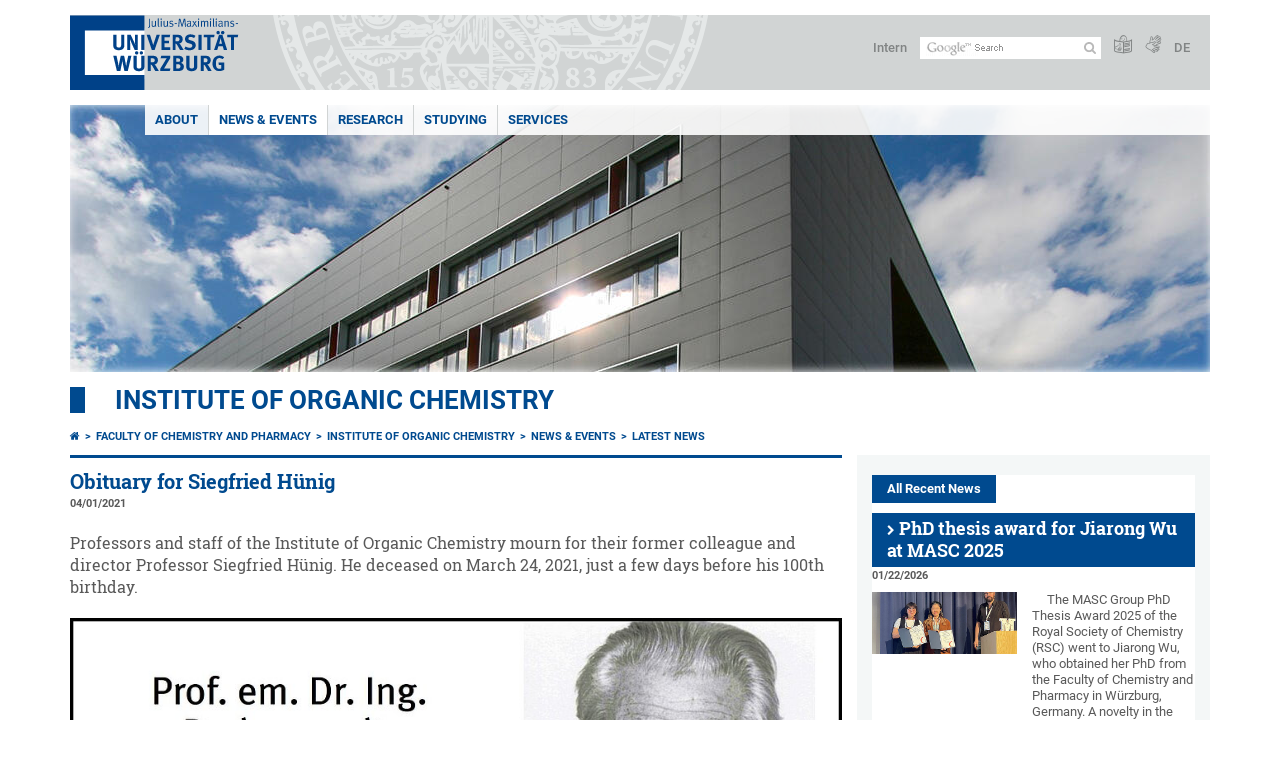

--- FILE ---
content_type: text/html; charset=utf-8
request_url: https://www.chemie.uni-wuerzburg.de/en/oc/news-events/latest-news/single/page-1/?tx_news_pi1%5Bnews%5D=186999&cHash=9aeb631e1bc00ac8bb259bc40a841239
body_size: 14054
content:
<!DOCTYPE html>
<html dir="ltr" lang="en">
<head>

<meta charset="utf-8">
<!-- 
	This website is powered by TYPO3 - inspiring people to share!
	TYPO3 is a free open source Content Management Framework initially created by Kasper Skaarhoj and licensed under GNU/GPL.
	TYPO3 is copyright 1998-2026 of Kasper Skaarhoj. Extensions are copyright of their respective owners.
	Information and contribution at https://typo3.org/
-->



<title>Obituary for Siegfried Hünig - Institute of Organic Chemistry</title>
<meta http-equiv="x-ua-compatible" content="IE=edge" />
<meta name="generator" content="TYPO3 CMS" />
<meta name="description" content="Professors and staff of the Institute of Organic Chemistry mourn for their former colleague and director Professor Siegfried Hünig. He deceased on March 24, 2021, just a few days before his 100th birthday." />
<meta name="viewport" content="width=device-width, initial-scale=1.0" />
<meta property="og:title" content="Obituary for Siegfried Hünig" />
<meta property="og:type" content="article" />
<meta property="og:url" content="https://www.chemie.uni-wuerzburg.de/en/oc/news-events/latest-news/single/page-1/?tx_news_pi1%5Bnews%5D=186999&amp;cHash=9aeb631e1bc00ac8bb259bc40a841239" />
<meta property="og:image" content="https://www.chemie.uni-wuerzburg.de/fileadmin/_processed_/6/2/csm_Nachruf_Huenig_c38accedd7.jpg" />
<meta property="og:image:width" content="1200" />
<meta property="og:image:height" content="515" />
<meta property="og:description" content="Professors and staff of the Institute of Organic Chemistry mourn for their former colleague and director Professor Siegfried Hünig. He deceased on March 24, 2021, just a few days before his 100th birthday." />
<meta name="twitter:card" content="summary" />
<meta name="date" content="2025-02-19" />


<link rel="stylesheet" href="/typo3temp/assets/compressed/merged-4b37a4b28e2011f9d17d18f413625de8-a90861707536465aaacbf512ee3ae60e.css.gzip?1765952950" media="all">
<link rel="stylesheet" href="/typo3temp/assets/compressed/merged-bd468f30b20fb3c6f9b7630b03866698-2c918c4544e4cf419b5aec44df6138a5.css.gzip?1701247136" media="screen">
<link rel="stylesheet" href="/typo3temp/assets/compressed/merged-21d7f4fc9e3c117c006b7a474b70d346-67702bc64d7a3ad4028482a349dab7c5.css.gzip?1701247136" media="print">



<script src="/typo3temp/assets/compressed/merged-cbc3b9cee04d0b5ce1db5b83afe78ea0-0d2b905a0f6ee977d2e028a16261b062.js.gzip?1701247136"></script>


<link rel="apple-touch-icon" sizes="180x180" href="/typo3conf/ext/uw_sitepackage/Resources/Public/Images/Favicons/apple-touch-icon.png">
        <link rel="icon" type="image/png" sizes="32x32" href="/typo3conf/ext/uw_sitepackage/Resources/Public/Images/Favicons/favicon-32x32.png">
        <link rel="icon" type="image/png" sizes="16x16" href="/typo3conf/ext/uw_sitepackage/Resources/Public/Images/Favicons/favicon-16x16.png">
        <link rel="manifest" href="/typo3conf/ext/uw_sitepackage/Resources/Public/Images/Favicons/manifest.json">
        <link rel="mask-icon" href="/typo3conf/ext/uw_sitepackage/Resources/Public/Images/Favicons/safari-pinned-tab.svg" color="#2b5797">
        <meta name="theme-color" content="#ffffff"><link rel="alternate" type="application/rss+xml" title="RSS-Feed Universität Würzburg: Neuigkeiten" href="https://www.uni-wuerzburg.de/index.php?id=1334&type=100" /><link rel="alternate" type="application/rss+xml" title="RSS-Feed Universität Würzburg: Aktuelle Veranstaltungen" href="https://www.uni-wuerzburg.de/index.php?id=197207&type=151" /><style>
    #mobile-mega-navigation {
        display: none;
    }

    #mobile-mega-navigation.mm-opened {
        display: inherit;
    }
</style>
<!-- Matomo Tracking -->
<script type="text/javascript">
    $.ajax({
        data: {
            "module": "API",
            "method": "UniWueTracking.getTrackingScript",
            "location": window.location.href
        },
        url: "https://webstats.uni-wuerzburg.de",
        dataType: "html",
        success: function(script) {
            $('body').append(script);
        } 
    });
</script>
<!-- End Matomo Tracking -->
<!-- Matomo Tag Manager -->
<script>
  var _mtm = window._mtm = window._mtm || [];
  _mtm.push({'mtm.startTime': (new Date().getTime()), 'event': 'mtm.Start'});
  (function() {
    var d=document, g=d.createElement('script'), s=d.getElementsByTagName('script')[0];
    g.async=true; g.src='https://webstats.uni-wuerzburg.de/js/container_81AEXS1l.js'; s.parentNode.insertBefore(g,s);
  })();
</script>
<!-- End Matomo Tag Manager -->
<link rel="canonical" href="https://www.chemie.uni-wuerzburg.de/en/oc/news-events/latest-news/single/page-1/?tx_news_pi1%5Bnews%5D=186999&amp;cHash=9aeb631e1bc00ac8bb259bc40a841239"/>

<link rel="alternate" hreflang="de-DE" href="https://www.chemie.uni-wuerzburg.de/oc/aktuelles/meldungen/single/seite-1/?tx_news_pi1%5Bnews%5D=186999&amp;cHash=9aeb631e1bc00ac8bb259bc40a841239"/>
<link rel="alternate" hreflang="en" href="https://www.chemie.uni-wuerzburg.de/en/oc/news-events/latest-news/single/page-1/?tx_news_pi1%5Bnews%5D=186999&amp;cHash=9aeb631e1bc00ac8bb259bc40a841239"/>
<link rel="alternate" hreflang="x-default" href="https://www.chemie.uni-wuerzburg.de/oc/aktuelles/meldungen/single/seite-1/?tx_news_pi1%5Bnews%5D=186999&amp;cHash=9aeb631e1bc00ac8bb259bc40a841239"/>
</head>
<body>
<nav role="presentation" aria-hidden="true" id="mobile-mega-navigation">
    <ul class="first-level"><li><a href="/en/oc/about/" title="About">About</a><ul class="second-level"><li><a href="/en/oc/research/" title="Research Groups">Research Groups</a></li><li><a href="/en/oc/about/lectures-seminars-events/" title="Lectures, Seminars, Events">Lectures, Seminars, Events</a><ul class="third-level"><li><a href="/en/oc/institut/vortraege-seminare-veranstaltungen/aktuelle-veranstaltungen/" title="Aktuelle Veranstaltungen">Aktuelle Veranstaltungen</a></li><li><a href="/en/oc/about/lectures-seminars-events/past-events/" title="Past Events">Past Events</a></li><li><a href="/en/oc/about/lectures-seminars-events/archive-1996-2006/" title="Archive 1996-2006">Archive 1996-2006</a></li></ul></li><li><a href="/en/oc/about/siegfried-huenig-lecture/" title="Siegfried Hünig Lecture">Siegfried Hünig Lecture</a></li><li><a href="/en/oc/about/tauber-dr-reich-foundation/" title="Tauber Dr. Reich Foundation">Tauber Dr. Reich Foundation</a></li><li><a href="/en/oc/institut/ausbildung/" title="Laborantenausbildung">Laborantenausbildung</a></li><li><a href="/en/oc/about/safety/" title="Safety">Safety</a></li><li><a href="/en/oc/about/how-to-get-here/" title="How to Get Here">How to Get Here</a></li></ul></li><li><a href="/en/oc/news-events/" title="News and Events">News & Events</a><ul class="second-level"><li><a href="/en/oc/news-events/latest-news/" title="Latest News">Latest News</a><ul class="third-level"><li><a href="/en/oc/news-events/latest-news/archive/" title="Archive">Archive</a></li></ul></li><li><a href="/en/oc/about/lectures-seminars-events/" title="Lectures, Seminars, Events">Lectures, Seminars, Events</a></li><li><a href="/en/oc/news-events/current-job-opportunities/" title="Current Job opportunities">Current Job opportunities</a></li></ul></li><li><a href="/en/oc/research/" title="Research">Research</a><ul class="second-level"><li><a href="/en/oc/bringmann-group/" title="Prof. Dr. G. Bringmann">Prof. Dr. G. Bringmann</a></li><li><a href="/en/oc/hoebartner-group/" title="Prof. Dr. C. Höbartner">Prof. Dr. C. Höbartner</a></li><li><a href="/en/oc/lambert-group/" title="Prof. Dr. C. Lambert">Prof. Dr. C. Lambert</a></li><li><a href="/en/oc/m-lehmann-group/" title="Prof. Dr. M. Lehmann">Prof. Dr. M. Lehmann</a></li><li><a href="/en/oc/okuda-group/" title="Dr. T. Okuda">Dr. T. Okuda</a></li><li><a href="/en/oc/poeppler-group/" title="Prof. Dr. A.-C. Pöppler">Prof. Dr. A.-C. Pöppler</a></li><li><a href="/en/oc/seibel-group/" title="Prof. Dr. J. Seibel">Prof. Dr. J. Seibel</a></li><li><a href="/en/oc/shoyama-group/" title="Dr. K. Shoyama">Dr. K. Shoyama</a></li><li><a href="/en/wencel-delord-group/" title="Prof Dr. J. Wencel-Delord">Prof Dr. J. Wencel-Delord</a></li><li><a href="/en/oc/wuerthner-group/" title="Prof. Dr. F. Würthner">Prof. Dr. F. Würthner</a></li><li><a href="/en/oc/former-researchers/" title="Alumni">Alumni</a></li></ul></li><li><a href="/en/oc/studying/" title="Studying">Studying</a><ul class="second-level"><li><a href="/en/oc/studying/application/" title="Online Application">Application</a></li><li><a href="/en/oc/studium/organisch-chemische-praktika/" title="Organisch-chemische Praktika">Organisch-chemische Praktika</a><ul class="third-level"><li><a href="/en/oc/studium/organisch-chemische-praktika/lmc/" title="LMC">LMC</a><ul class="fourth-level"><li><a href="/en/oc/studium/organisch-chemische-praktika/lmc/termine/" title="Termine">Termine</a></li><li><a href="/en/oc/studium/organisch-chemische-praktika/lmc/praktikumsskript/" title="Praktikumsskript">Praktikumsskript</a></li></ul></li><li><a href="/en/oc/studium/organisch-chemische-praktika/op1/" title="OP1">OP1</a><ul class="fourth-level"><li><a href="/en/oc/studium/organisch-chemische-praktika/op1/termine/" title="Termine">Termine</a></li><li><a href="/en/oc/studium/organisch-chemische-praktika/op1/praktikumsskript/" title="Praktikumsskript">Praktikumsskript</a></li></ul></li><li><a href="/en/oc/studium/organisch-chemische-praktika/op2/" title="OP2">OP2</a><ul class="fourth-level"><li><a href="/en/oc/studium/organisch-chemische-praktika/op2/termine/" title="Termine">Termine</a></li><li><a href="/en/oc/studium/organisch-chemische-praktika/op2/praktikumsskript/" title="Praktikumsskript">Praktikumsskript</a></li><li><a href="/en/oc/studium/organisch-chemische-praktika/op2/hilfen-zur-literatursuche/" title="Hilfen zur Literatursuche">Hilfen zur Literatursuche</a></li></ul></li><li><a href="/en/oc/studium/organisch-chemische-praktika/fw1/" title="FW1">FW1</a><ul class="fourth-level"><li><a href="/en/oc/studium/organisch-chemische-praktika/fw1/termine/" title="Termine">Termine</a></li><li><a href="/en/oc/studium/organisch-chemische-praktika/fw1/praktikumsskript/" title="Praktikumsskript">Praktikumsskript</a></li></ul></li><li><a href="/en/oc/studium/organisch-chemische-praktika/bc1/" title="BC1">BC1</a><ul class="fourth-level"><li><a href="/en/oc/studium/organisch-chemische-praktika/bc1/termine/" title="Termine">Termine</a></li><li><a href="/en/oc/studium/organisch-chemische-praktika/bc1/praktikumsskript/" title="Praktikumsskript">Praktikumsskript</a></li></ul></li><li><a href="/en/oc/studium/organisch-chemische-praktika/bio1/" title="Bio1">Bio1</a><ul class="fourth-level"><li><a href="/en/oc/studium/organisch-chemische-praktika/bio1/termine/" title="Termine">Termine</a></li><li><a href="/en/oc/studium/organisch-chemische-praktika/bio1/praktikumsskript/" title="Praktikumsskript">Praktikumsskript</a></li></ul></li><li><a href="/en/oc/studium/organisch-chemische-praktika/la1/" title="LA1">LA1</a><ul class="fourth-level"><li><a href="/en/oc/studium/organisch-chemische-praktika/la1/termine/" title="Termine">Termine</a></li><li><a href="/en/oc/studium/organisch-chemische-praktika/la1/praktikumsskript/" title="Praktikumsskript">Praktikumsskript</a></li><li><a href="/en/oc/studium/organisch-chemische-praktika/la1/demo-experimente/" title="Demo-Experimente">Demo-Experimente</a></li></ul></li><li><a href="/en/oc/studium/organisch-chemische-praktika/la2/" title="LA2">LA2</a><ul class="fourth-level"><li><a href="/en/oc/studium/organisch-chemische-praktika/la2/termine/" title="Termine">Termine</a></li><li><a href="/en/oc/studium/organisch-chemische-praktika/la2/praktikumsskript/" title="Praktikumsskript">Praktikumsskript</a></li></ul></li><li><a href="/en/oc/studium/organisch-chemische-praktika/la-demo/" title="LA-Demo">LA-Demo</a><ul class="fourth-level"><li><a href="/en/oc/studium/organisch-chemische-praktika/la-demo/termine/" title="Termine">Termine</a></li><li><a href="/en/oc/studium/organisch-chemische-praktika/la-demo/vortraege/" title="Vorträge">Vorträge</a></li></ul></li><li><a href="/en/oc/studium/organisch-chemische-praktika/sicherheit-im-praktikum/" title="Sicherheit im Praktikum">Sicherheit im Praktikum</a></li></ul></li><li><a href="/en/oc/studying/courses-for-students-of-medicine/" title="Courses for Students of Medicine">Courses for Students of Medicine</a></li><li><a href="/en/oc/studium/erlebnispark-chemie/" title="Erlebnispark Chemie">Erlebnispark Chemie</a></li></ul></li><li><a href="/en/oc/services/" title="Services">Services</a><ul class="second-level"><li><a href="/en/oc/services/ms-and-nmr-analysis/" title="MS and NMR Analysis">MS and NMR Analysis</a><ul class="third-level"><li><a href="/en/oc/service/ms-und-nmr-analytik/matthias-gruene-cv-and-publications/" title="Matthias Grüne: CV and publications">Matthias Grüne: CV and publications</a></li><li><a href="/en/oc/service/ms-und-nmr-analytik/messantraege/" title="Messanträge">Messanträge</a></li></ul></li><li><a href="/en/oc/services/administration/" title="Administration">Administration</a></li><li><a href="/en/oc/services/workshops/" title="Workshops">Workshops</a></li><li><a href="/en/services/central-services/chemicals-and-materials/" title="Chemical and Materials Store">Chemical and Materials Store</a></li><li><a href="/en/oc/service/info/" title="Informationen und Richtlinien">Informationen und Richtlinien</a></li><li><a href="/en/oc/services/forms/" title="Forms">Forms</a></li></ul></li></ul>
</nav>

<div class="mobile-mega-navigation__additional-data">
    <a href="#page-wrapper" id="close-mobile-navigation" title="Close navigation"></a>
    
  
    
      
        <a href="/oc/aktuelles/meldungen/single/seite-1/?tx_news_pi1%5Bnews%5D=186999&amp;cHash=9aeb631e1bc00ac8bb259bc40a841239">Deutsch</a>
      
    
      
    
  

    <a href="https://www.uni-wuerzburg.de/en/sonstiges/login/" title="Intern">Intern</a>
    
        <a class="page-header__icon-link" title="Summary of the website in easy language" href="https://www.uni-wuerzburg.de/en/sonstiges/barrierefreiheit/leichte-sprache/">
  <span class="icon-easy-to-read"></span>
</a>

    
    
        <a class="page-header__icon-link" title="Summary of the website in sign language" href="https://www.uni-wuerzburg.de/en/sonstiges/barrierefreiheit/gebaerdenvideos/">
  <span class="icon-sign-language"></span>
</a>

    
    <div>
        <form action="/suche/" class="page-header__search-form" role="search">
    <input type="hidden" name="ie" value="utf-8" />
    <input type="hidden" name="as_sitesearch" value="www.chemie.uni-wuerzburg.de/oc/"/>
    <div class="page-header__search-form-input">
        <input type="text" name="q" title="" class="page-header__search-input page-header__search-input-en" aria-label="Search on website with Google" />

        <!-- Some IE does not submit a form without a submit button -->
        <input type="submit" value="Submit search" style="text-indent:-9999px" class="page-header__search-form-submit"/>
    </div>
</form>

    </div>
</div>


        <header role="banner" class="page-header">
            <a href="#mobile-mega-navigation" id="open-mobile-navigation" title="Open or close navigation"><span></span><span></span><span></span></a>
            <div class="page-header__logo">
                <a class="page-header__logo-link" href="https://www.uni-wuerzburg.de/en/">
                    <img src="/typo3conf/ext/uw_sitepackage/Resources/Public/Images/uni-wuerzburg-logo.svg" alt="To startpage" class="page-header__logo-full ">

                </a>
            </div>
            
            <div class="page-header__menu">
                <ul>
                    <li><a href="https://www.uni-wuerzburg.de/en/sonstiges/login/" title="Intern">Intern</a></li>
                    <li>
                        <form action="/suche/" class="page-header__search-form" role="search">
    <input type="hidden" name="ie" value="utf-8" />
    <input type="hidden" name="as_sitesearch" value="www.chemie.uni-wuerzburg.de/oc/"/>
    <div class="page-header__search-form-input">
        <input type="text" name="q" title="" class="page-header__search-input page-header__search-input-en" aria-label="Search on website with Google" />

        <!-- Some IE does not submit a form without a submit button -->
        <input type="submit" value="Submit search" style="text-indent:-9999px" class="page-header__search-form-submit"/>
    </div>
</form>

                    </li>
                    
                        <li>
                            <a class="page-header__icon-link" title="Summary of the website in easy language" href="https://www.uni-wuerzburg.de/en/sonstiges/barrierefreiheit/leichte-sprache/">
  <span class="icon-easy-to-read"></span>
</a>

                        </li>
                    
                    
                        <li>
                            <a class="page-header__icon-link" title="Summary of the website in sign language" href="https://www.uni-wuerzburg.de/en/sonstiges/barrierefreiheit/gebaerdenvideos/">
  <span class="icon-sign-language"></span>
</a>

                        </li>
                    
                    <li>
                        
  
    
      
        <a href="/oc/aktuelles/meldungen/single/seite-1/?tx_news_pi1%5Bnews%5D=186999&amp;cHash=9aeb631e1bc00ac8bb259bc40a841239">DE</a>
      
    
      
    
  

                    </li>
                </ul>
            </div>
        </header>
    

<div id="page-wrapper" data-label-next="Next slide" data-label-prev="Previous slide">
    <div class="hero-element">
    <nav role="navigation" class="mega-navigation simple"><ul class="mega-navigation__menu-level1"><li class="mega-navigation__link-level1 has-sub" aria-haspopup="true" aria-expanded="false"><a href="/en/oc/about/" title="About" class="level1">About</a><div class="mega-navigation__submenu-container"><div class="col"><ul><li class="mega-navigation__link-level2"><a href="/en/oc/research/" title="Research Groups">Research Groups</a></li><li class="mega-navigation__link-level2"><a href="/en/oc/about/lectures-seminars-events/" title="Lectures, Seminars, Events">Lectures, Seminars, Events</a></li><li class="mega-navigation__link-level2"><a href="/en/oc/about/siegfried-huenig-lecture/" title="Siegfried Hünig Lecture">Siegfried Hünig Lecture</a></li><li class="mega-navigation__link-level2"><a href="/en/oc/about/tauber-dr-reich-foundation/" title="Tauber Dr. Reich Foundation">Tauber Dr. Reich Foundation</a></li><li class="mega-navigation__link-level2"><a href="/en/oc/institut/ausbildung/" title="Laborantenausbildung">Laborantenausbildung</a></li><li class="mega-navigation__link-level2"><a href="/en/oc/about/safety/" title="Safety">Safety</a></li><li class="mega-navigation__link-level2"><a href="/en/oc/about/how-to-get-here/" title="How to Get Here">How to Get Here</a></li></ul></div></div></li><li class="mega-navigation__link-level1 active"><a href="/en/oc/news-events/" title="News and Events">News & Events</a><div class="mega-navigation__submenu-container"><div class="col"><ul><li class="mega-navigation__link-level2"><a href="/en/oc/news-events/latest-news/" title="Latest News">Latest News</a></li><li class="mega-navigation__link-level2"><a href="/en/oc/about/lectures-seminars-events/" title="Lectures, Seminars, Events">Lectures, Seminars, Events</a></li><li class="mega-navigation__link-level2"><a href="/en/oc/news-events/current-job-opportunities/" title="Current Job opportunities">Current Job opportunities</a></li></ul></div></div></li><li class="mega-navigation__link-level1 has-sub" aria-haspopup="true" aria-expanded="false"><a href="/en/oc/research/" title="Research" class="level1">Research</a><div class="mega-navigation__submenu-container"><div class="col"><ul><li class="mega-navigation__link-level2"><a href="/en/oc/bringmann-group/" title="Prof. Dr. G. Bringmann">Prof. Dr. G. Bringmann</a></li><li class="mega-navigation__link-level2"><a href="/en/oc/hoebartner-group/" title="Prof. Dr. C. Höbartner">Prof. Dr. C. Höbartner</a></li><li class="mega-navigation__link-level2"><a href="/en/oc/lambert-group/" title="Prof. Dr. C. Lambert">Prof. Dr. C. Lambert</a></li><li class="mega-navigation__link-level2"><a href="/en/oc/m-lehmann-group/" title="Prof. Dr. M. Lehmann">Prof. Dr. M. Lehmann</a></li><li class="mega-navigation__link-level2"><a href="/en/oc/okuda-group/" title="Dr. T. Okuda">Dr. T. Okuda</a></li><li class="mega-navigation__link-level2"><a href="/en/oc/poeppler-group/" title="Prof. Dr. A.-C. Pöppler">Prof. Dr. A.-C. Pöppler</a></li><li class="mega-navigation__link-level2"><a href="/en/oc/seibel-group/" title="Prof. Dr. J. Seibel">Prof. Dr. J. Seibel</a></li><li class="mega-navigation__link-level2"><a href="/en/oc/shoyama-group/" title="Dr. K. Shoyama">Dr. K. Shoyama</a></li><li class="mega-navigation__link-level2"><a href="/en/wencel-delord-group/" title="Prof Dr. J. Wencel-Delord">Prof Dr. J. Wencel-Delord</a></li><li class="mega-navigation__link-level2"><a href="/en/oc/wuerthner-group/" title="Prof. Dr. F. Würthner">Prof. Dr. F. Würthner</a></li><li class="mega-navigation__link-level2"><a href="/en/oc/former-researchers/" title="Alumni">Alumni</a></li></ul></div></div></li><li class="mega-navigation__link-level1 has-sub" aria-haspopup="true" aria-expanded="false"><a href="/en/oc/studying/" title="Studying" class="level1">Studying</a><div class="mega-navigation__submenu-container"><div class="col"><ul><li class="mega-navigation__link-level2"><a href="/en/oc/studying/application/" title="Online Application">Application</a></li><li class="mega-navigation__link-level2"><a href="/en/oc/studium/organisch-chemische-praktika/" title="Organisch-chemische Praktika">Organisch-chemische Praktika</a></li><li class="mega-navigation__link-level2"><a href="/en/oc/studying/courses-for-students-of-medicine/" title="Courses for Students of Medicine">Courses for Students of Medicine</a></li><li class="mega-navigation__link-level2"><a href="/en/oc/studium/erlebnispark-chemie/" title="Erlebnispark Chemie">Erlebnispark Chemie</a></li></ul></div></div></li><li class="mega-navigation__link-level1 has-sub" aria-haspopup="true" aria-expanded="false"><a href="/en/oc/services/" title="Services" class="level1">Services</a><div class="mega-navigation__submenu-container"><div class="col"><ul><li class="mega-navigation__link-level2"><a href="/en/oc/services/ms-and-nmr-analysis/" title="MS and NMR Analysis">MS and NMR Analysis</a></li><li class="mega-navigation__link-level2"><a href="/en/oc/services/administration/" title="Administration">Administration</a></li><li class="mega-navigation__link-level2"><a href="/en/oc/services/workshops/" title="Workshops">Workshops</a></li><li class="mega-navigation__link-level2"><a href="/en/services/central-services/chemicals-and-materials/" title="Chemical and Materials Store">Chemical and Materials Store</a></li><li class="mega-navigation__link-level2"><a href="/en/oc/service/info/" title="Informationen und Richtlinien">Informationen und Richtlinien</a></li><li class="mega-navigation__link-level2"><a href="/en/oc/services/forms/" title="Forms">Forms</a></li></ul></div></div></li></ul></nav>
    <div class="hero-element__slider m_default-layout">
        <ul class="hero-element__slider-list"><li class="hero-element__slider-item"><img src="/fileadmin/_processed_/8/f/csm_Gebaeude_1_Slider_eaecd16937.jpg" width="1140" height="267"  class="hero-element__slider-image" data-title="" data-description="" data-imageuid="593826" data-copyright="&quot;&quot;" data-link=""  alt="" ></li></ul>
        <div class="element__slider-controls hidden">
  <button type="button" class="element__slider-startstop" data-stopped="0" data-start="Start animation" data-stop="Stop animation">
    Stop animation
  </button>
</div>
    </div>
</div>
    
    <div class="section-header">
        
                <a href="/en/oc/">Institute of Organic Chemistry</a>
            
    </div>

    
        <div class="content no-padding-lr">
            <div class="default-layout">
                <main class="main-content without-left-menu" role="main">
                    <nav aria-label="Parent pages"><ul class="breadcrumb"><li class="breadcrumb__item"><a class="breadcrumb__link" title="Home" href="https://www.uni-wuerzburg.de/en/"><span class="icon-home"></span></a></li><li class="breadcrumb__item"><a href="/en/" title="Faculty of Chemistry and Pharmacy" class="breadcrumb__link">Faculty of Chemistry and Pharmacy</a></li><li class="breadcrumb__item"><a href="/en/oc/" title="Institute of Organic Chemistry" class="breadcrumb__link">Institute of Organic Chemistry </a></li><li class="breadcrumb__item"><a href="/en/oc/news-events/" title="News &amp; Events" class="breadcrumb__link">News &amp; Events </a></li><li class="breadcrumb__item"><a href="/en/oc/news-events/latest-news/" title="Latest News" class="breadcrumb__link">Latest News </a></li></ul></nav>
                    
                    
                    
	

			<div id="c63850" class="frame frame-default frame-type-news_newsdetail frame-layout-0">
				
				
					



				
				
					



				
				

    
    

<article class="news-single__item">
	
	

			
					
	


    
  


	






	
	
	
	



		
		
	















	<h1 class="news-single__item-header">Obituary for Siegfried Hünig</h1>

	
					<span class="news-single__item-date">
						04/01/2021
					</span>
		

	
		<!-- teaser -->
		<p class="intro">
			Professors and staff of the Institute of Organic Chemistry mourn for their former colleague and director Professor Siegfried Hünig. He deceased on March 24, 2021, just a few days before his 100th birthday.
		</p>
	

	
			

  
    
      <div class="news-single__item-big-image">
        


		
				
				
			

		

		<a href="/fileadmin/_processed_/6/2/csm_Nachruf_Huenig_349f74acd0.jpg" title="Death notice Siegfried H&uuml;nig" class="lightbox" rel="lightbox[myImageSet]">
			<img data-imageuid="473874" data-copyright="null" title="Death notice Siegfried Hünig" alt="Death notice Siegfried Hünig" src="/fileadmin/_processed_/6/2/csm_Nachruf_Huenig_80c76cac61.jpg" width="935" height="401" />
		</a>
	




      </div>
    
  


<div class="news-single__item-content">
  
    
      
          
        
    
    
    
      
    
    
  

  <p class="bodytext">Siegfried Hünig studied chemistry at the Technical University of Dresden from 1939 to 1942. In 1943, he earned his doctorate under Wolfgang Langenbeck with studies on the condensation of acetaldehyde and crotonaldehyde, and was henceforth allowed to use the title “Doctoral Engineer”.</p>
<p class="bodytext">He stayed in Dresden for another two years as a research assistant, yet under increasingly difficult conditions. These culminated in devastating air raids in February 1945, which destroyed great part of Dresden and also severely damaged the university buildings. This prompted Hünig and his pregnant wife to leave their beloved homeland after the end of the war.</p>
<p class="bodytext">Via Lower Franconia, Hünig came to the Institute of Chemistry at the University of Marburg, where he worked with Hans Meerwein as a scientific assistant from 1946 onwards. In 1950, he completed his habilitation in chemistry with a thesis "On the catalytic condensation of crotonaldehyde with secondary amines in the absence of acid" and received the<em> Venia Legendi. </em>After six years as a senior assistant in Marburg, Hünig was appointed assistant professor in May 1956.</p>
<p class="bodytext">In 1958 and 1959 he went on research trips through the USA where he worked at the University of California in Los Angeles, together with Saul Winstein and Donald J. Cram. In November 1960, he was appointed extraordinary professor of organic chemistry at the Faculty of Natural Sciences at the University of Munich.<br> &nbsp;</p>
<p class="bodytext"><strong>The Würzburg Years</strong></p>
<p class="bodytext">Just one year later, on November 1, 1961, Hünig became full professor of chemistry at the University of Würzburg and director of the Chemistry Institute located in a building at Röntgenring, which had been planned by Nobel laureate Emil Fischer. After getting to know the advantages of modern university structures, especially in the USA, Hünig with great commitment and foresight pursued a restructuring of the long-established institute into today's Institutes of Inorganic and Organic Chemistry. He was also in charge of designing the new chemistry center on the outskirts of Würzburg. From 1965 on, he was director of the newly founded Institute of Organic Chemistry and Chair of Organic Chemistry I. In 1969, he was able to move into the first of the ultra-modern new buildings at the Hubland Chemistry Center.</p>
<p class="bodytext">In 1974 the Faculty of Mathematics and Natural Sciences was divided into departments, which finally led to the transformation into independent Faculties in 1979. In these challenging times of change, Hünig served as Dean of the newly founded Faculty of Chemistry and Pharmacy from 1979 to 1981. In the two years before and after that he was vice Dean. At the end of the summer semester 1987, Hünig retired, much earlier than usual, to ensure that his chair would be handed over to his favorite successor, Gerhard Bringmann. Over the years and even after his retirement, Hünig has repeatedly visited Universities abroad as a visiting professor e.g. in the USA, Israel, Brazil, South Africa and Hong Kong.<br> &nbsp;</p>
<p class="bodytext"><strong>Teaching – dedication instead of duty</strong></p>
<p class="bodytext">Teaching was a heartfelt passion to Hünig. Not just the training of advanced students and potential research assistants, but also for the first-year students in chemistry and other natural sciences subjects. Therefore, he gave the lecture Experimental Chemistry II (Organic Chemistry) with joy and great personal commitment, but also a non-curricular lecture "Studying natural sciences - but how?" with illustrative demonstrations that should train scientific thinking and working. In addition, he established a tightly organized and analytically shaped internship concept, which is reflected in the textbook "Integrated Organic Laboratory Course" (by Hünig, Märkl and Sauer) and, together with other measures initiated by him, contributed significantly to the short study times up to the chemistry diploma, compared to the average study duration in West Germany.<br> &nbsp;</p>
<p class="bodytext"><strong>Scientific work - much more than just the Hünig base</strong></p>
<p class="bodytext">Every (organic) chemist will probably know the Hünig base: diisopropylethylamine, a sterically hindered tertiary amine with very low nucleophilicity, which Hünig first reported on its potential for use in 1958. Few, however, may be aware of how diverse and creative Hünig was as a chemist and how many foundations he laid for research areas that even today are often highly topical. An excellent summary has been published recently in the form of an essay by Hans-Ulrich Reißig in the journal <em>Angewandte Chemie</em>. For this reason, Hünig's contributions to (physical) Organic Chemistry will only be mentioned briefly here:</p>
<p class="bodytext">• Use of sterically hindered amines as bases in organic synthesis<br> • Aldol condensation and Diels-Alder reactions of electron-rich dienes<br> • Enamines as building blocks for synthesis, acylation of enamines<br> • Diimine as a reagent for chemoselective reduction of double bonds<br> • Synthesis, properties and reactions of polycyclic systems with parallel C = C and N = N double bonds<br> • Regio-, diastereo- and enantioselective protonation reactions<br> • Redox Umpolung with trialkylsilyl cyanides<br> • Oxidative coupling for the synthesis of heterocyclic azo dyes<br> • Multi-stage redox systems and redox-active cyclophanes<br> • Solvatochromism and electrochromism<br> • Organic metals</p>
<p class="bodytext">After retiring, Hünig continuously devoted himself to chemistry for many years, but later increasingly to a medical problem that personally affected him severely: age-related macular degeneration (AMD). Here, he researched the specialist literature with great meticulousness and published articles and writings on the avoidance of visual damage that were understandable for a broad audience.<br> &nbsp;</p>
<p class="bodytext"><strong>Heroe of Chemistry and Honorary Senator</strong></p>
<p class="bodytext">The journal "Angewandte Chemie" dedicated a website to Siegfried Hünig in March 2021, shortly before his 100th birthday, under the heading <a href="https://onlinelibrary.wiley.com/topic/vi-categories-15213773/chemistry-heroes/15213773" target="_blank" class="external-link-new-window" rel="noreferrer">Heroes of Chemistry and Nobel Laureates</a>. At the same time, the above-mentioned essay <a href="https://doi.org/10.1002/anie.202101550" target="_blank" class="external-link-new-window" rel="noreferrer">A homage to Siegfried Hünig and his research</a> was published.</p>
<p class="bodytext">Hünig received the following prizes (selection):</p>
<p class="bodytext">• Adolf von Baeyer Memorial Medal, Gesellschaft Deutscher Chemiker<br> • Great Seal of the University of Padua<br> • Max Lüthi Medal, Swiss Chemical Society<br> • Heyrovský Medal of the Academy of Sciences of the Czech Republic</p>
<p class="bodytext">Siegfried Hünig was a member of the Bavarian Academy of Sciences and a member of the German National Academy of Sciences Leopoldina. He received honorary doctorates from the Universities in Marburg, Munich and Halle.</p>
<p class="bodytext">In recognition of his services to University of Würzburg, Hünig was awarded Honorary Senator in 2011. In the same year, the <a href="/en/oc/about/siegfried-huenig-lecture/" target="_top" class="internal-link">Siegfried Hünig Lecture</a> was established on the occasion of his 90th birthday. In this context, an internationally renowned chemist is invited to give a lecture in Würzburg every year. Until 2018, Hünig was still able to participate personally, to the delight and honor of the organizers, the award winner and the auditorium.<br> &nbsp;</p>
<p class="bodytext"><strong>Siegried Hünig as a role model</strong></p>
<p class="bodytext">The Institute for Organic Chemistry is forever grateful to its founder, Siegfried Hünig, for setting the right course with foresight and courage more than 50 years ago, by willingly sharing his power as director of the long-established Chemistry Institute with others. The Faculty of Chemistry and Pharmacy is also deeply indebted to him, as he is considered the father of the chemistry center at Hubland, where successful research has been carried out for over 50 years and great successes have been achieved in the training of students and young scientists. Special thanks are due to him for his review of the history of chemistry in Würzburg, to which he contributed so much, long after his retirement.</p>
<p class="bodytext">Siegfried Hünig is undoubtedly one of the great chemists of the second half of the 20th century and one of the great professors in the long history of the University of Würzburg. A great man and role model who has taken on responsibility and leadership and has always remained approachable and emphatic has passed away.</p>
<p class="bodytext">The institute’s management board, professors, employees as well as former colleagues and students will always keep an honorable memory of him.</p>
  <div class="clear"></div>
</div>




		

	




	




	





	

	
			<p class="align-right news-more">
				<a class="js-news-back" href="/en/oc/news-events/latest-news/archive/">
					Back
				</a>
			</p>
		

				

		

</article>




				
					



				
				
					



				
			</div>

		


                </main>

                <aside class="aside-content without-left-menu  has-content" role="complementary">
                    
	

			<div id="c1124666" class="frame frame-default frame-type-news_newsliststicky frame-layout-0">
				
					<a id="c1124667"></a>
				
				
					



				
				
					

	
		<header>
			

	
			<h2 class="">
				All Recent News
			</h2>
		



			



			



		</header>
	



				
				

    
    



<div class="news">
	

	

			

					<div class="news-list">
						
								
									

<article class="news-list__item">

    <div class="news-list__item-head">
        <h3 class="news-list__item-header">
            <a title="PhD thesis award for Jiarong Wu at MASC 2025" href="/en/oc/news-events/latest-news/single/news/phd-thesis-preis-fuer-jiarong-wu-auf-der-masc-2025/">PhD thesis award for Jiarong Wu at MASC 2025</a>
        </h3>

        

        <span class="news-list__item-date">
            
                    01/22/2026
                
        </span>
    </div>

    
        <figure class="news-list__item-figure m-tx-news">
            
                    
                        
                                <a title="PhD thesis award for Jiarong Wu at MASC 2025" href="/en/oc/news-events/latest-news/single/news/phd-thesis-preis-fuer-jiarong-wu-auf-der-masc-2025/">
                                    <img data-imageuid="829211" data-copyright="null" alt="The award winners Simona Bianco and Jiarong WU on stage with their certificates and RSC MASC group Treasurer, Dr Andrew Surman" src="/fileadmin/_processed_/6/3/csm_Wu_MASC_b9e4d0a89a.jpg" width="480" height="205" />
                                </a>
                            
                    
                
        </figure>
    
    <div class="news-list__item-text m-tx-news ">
        

        
            
                    <p class="bodytext">The MASC Group PhD Thesis Award 2025 of the Royal Society of Chemistry (RSC) went to Jiarong Wu, who obtained her PhD from the Faculty of Chemistry and Pharmacy in Würzburg, Germany. A novelty in the history of this prestigious award.</p>
                
            <span class="news-more">
                <a class="more" title="PhD thesis award for Jiarong Wu at MASC 2025" href="/en/oc/news-events/latest-news/single/news/phd-thesis-preis-fuer-jiarong-wu-auf-der-masc-2025/">more</a>
            </span>
        
    </div>
</article>


								
									

<article class="news-list__item">

    <div class="news-list__item-head">
        <h3 class="news-list__item-header">
            <a title="Great public attention for young DNA researcher" href="/en/oc/news-events/latest-news/single/news/grosse-oeffentliche-aufmerksamkeit-fuer-jungen-dna-forscher/">Great public attention for young DNA researcher</a>
        </h3>

        

        <span class="news-list__item-date">
            
                    11/20/2025
                
        </span>
    </div>

    
        <figure class="news-list__item-figure m-tx-news">
            
                    
                        
                                <a title="Great public attention for young DNA researcher" href="/en/oc/news-events/latest-news/single/news/grosse-oeffentliche-aufmerksamkeit-fuer-jungen-dna-forscher/">
                                    <img data-imageuid="821093" data-copyright="null" alt="Dr Martin Volek in front of a wall with sponsor logos" src="/fileadmin/_processed_/f/5/csm_CzechBrain_MartinVolek_01_ea7ff7ea82.png" width="480" height="205" />
                                </a>
                            
                    
                
        </figure>
    
    <div class="news-list__item-text m-tx-news ">
        

        
            
                    <p class="bodytext">Dr. Martin Volek was awarded the prestigious "Česká hlava" ("Czech Brain") prize, which he received at a gala broadcast on Czech television.</p>
                
            <span class="news-more">
                <a class="more" title="Great public attention for young DNA researcher" href="/en/oc/news-events/latest-news/single/news/grosse-oeffentliche-aufmerksamkeit-fuer-jungen-dna-forscher/">more</a>
            </span>
        
    </div>
</article>


								
									

<article class="news-list__item">

    <div class="news-list__item-head">
        <h3 class="news-list__item-header">
            <a title="Young bridge builder from Würzburg" href="/en/oc/news-events/latest-news/single/news/junger-brueckenbauer-aus-wuerzburg/">Young bridge builder from Würzburg</a>
        </h3>

        

        <span class="news-list__item-date">
            
                    11/14/2025
                
        </span>
    </div>

    
        <figure class="news-list__item-figure m-tx-news">
            
                    
                        
                                <a title="Young bridge builder from Würzburg" href="/en/oc/news-events/latest-news/single/news/junger-brueckenbauer-aus-wuerzburg/">
                                    <img data-imageuid="820372" data-copyright="null" alt="Group photo of the award ceremony with Hannes Keiling, Ambassador Francisco Quiroga and Deputy State Secretary Dr Violeta Vázquez Rojas" src="/fileadmin/_processed_/8/5/csm_Keiling_award_Mexico_1da4bc73c3.jpg" width="480" height="205" />
                                </a>
                            
                    
                
        </figure>
    
    <div class="news-list__item-text m-tx-news ">
        

        
            
                    <p class="bodytext">Hannes Keiling won the first prize of 12,000 euros at the Mexican Science Day in Berlin and can now start planning a scientific workshop in Mexico.</p>
                
            <span class="news-more">
                <a class="more" title="Young bridge builder from Würzburg" href="/en/oc/news-events/latest-news/single/news/junger-brueckenbauer-aus-wuerzburg/">more</a>
            </span>
        
    </div>
</article>


								
								
									

								
							
					</div>

				
		


</div>



				
					



				
				
					



				
			</div>

		


                </aside>

                <div class="clear"></div>
            </div>
        </div>
    
    <div class="content colored" role="contentinfo">
    <div class="contact-data">
        
            <div class="contact-data__col-1">
                
	

			<div id="c560143" class="frame frame-default frame-type-list frame-layout-0">
				
					<a id="c561072"></a>
				
				
					



				
				
					



				
				

    
        



  <nav aria-labelledby="socialLinksLabel">
    <span class="contact-data__title no-margin-bottom" id="socialLinksLabel">
      Social Media
    </span>
    <div class="socialLinksIcons">
        
        
        
          
        
            <a href="https://www.uni-wuerzburg.de/redirect/?u=https://www.facebook.com/uniwuerzburg.chempharm" aria-label="Open link to Facebook" class="contact-data__social-link icon-facebook-square"></a>
        
        
    </div>
  </nav>




    


				
					



				
				
					



				
			</div>

		


            </div>
        
        <div class="contact-data__col-2 ">
            
	

			<div id="c545331" class="frame frame-default frame-type-list frame-layout-0">
				
					<a id="c561074"></a>
				
				
					



				
				
					



				
				

    
        



  <aside aria-labelledby="footerContactLabel">
    <span class="contact-data__title" id="footerContactLabel">
      <a href="/en/oc/sonstiges/contact/" class="more-link no-margin">Contact</a>
    </span>

    <p>
      
        Institut für Organische Chemie<br>
      
      
      
        Am Hubland<br>
      
      
      97074 Würzburg
    </p>

    <p>
      
        Phone: +49 931 31-85303<br>
      
      
        Fax: +49 931 31-853030<br>
      
      
        <a class="mail" href="mailto:i-oc.chemie@uni-wuerzburg.de">Email</a>
      
    </p>

    <p>
      <a href="https://wueaddress.uni-wuerzburg.de/oeh/" class="more-link no-margin" target="_blank"><b>Find Contact</b></a>
    </p>
  </aside>




    


				
					



				
				
					



				
			</div>

		


        </div>
        <div class="contact-data__col-4">
            <div class="maps-tabs">
                
	

			<div id="c545330" class="frame frame-default frame-type-list frame-layout-0">
				
					<a id="c561073"></a>
				
				
					



				
				
					



				
				

    
        



  <div class="maps-tabs__places">
    <nav aria-labelledby="locationMapLabel">
      <span class="contact-data__title" id="locationMapLabel">
        <a class="more-link no-margin" href="https://www.uni-wuerzburg.de/en/sonstiges/lageplan/">How to Find Us</a>
      </span>
      <ul>
        
          <li><a href="#" data-map="0" class="maps-tabs__link active">Hubland Süd, Geb. C1</a></li>
        
      </ul>
    </nav>
  </div>
  <div class="maps-tabs__maps">
    
      <span class="maps-tabs__accordion-head active accordion__active" data-map="0">Hubland Süd, Geb. C1</span>
      <div class="maps-tabs__map accordion__active front" data-map="0" style="">
        <a href="https://wueaddress.uni-wuerzburg.de/building/3312" target="_blank">
          
          <img data-imageuid="298053" data-copyright="&quot;Kartenbild hergestellt aus \u003Ca href=&#039;http:\/\/www.openstreetmap.org\/&#039;\u003EOpenStreetMap-Daten\u003C\/a\u003E | Lizenz: \u003Ca href=&#039;https:\/\/opendatacommons.org\/licenses\/odbl\/&#039;\u003EOpen Database License (ODbL)\u003C\/a\u003E | \u00a9 \u003Ca href=&#039;https:\/\/www.openstreetmap.org\/copyright&#039;\u003EOpenStreetMap-Mitwirkende\u003C\/a\u003E&quot;" src="/fileadmin/uniwue/maps/3312.png" width="558" height="191" alt="" />
        </a>
      </div>
    
  </div>




    


				
					



				
				
					



				
			</div>

		


                <div class="clear"></div>
            </div>
        </div>
        <div class="clear"></div>
    </div>
</div>
    <div class="footer" role="contentinfo">
    <div class="footer__col"><ul class="footer__menu"><li class="footer__menu-level1"><a href="https://www.uni-wuerzburg.de/en/" class="footer__link bold"><span class="icon-chevron-right"></span>Home</a></li><li><a href="https://www.uni-wuerzburg.de/en/university/" title="The University" class="footer__link"><span class="icon-chevron-right"></span>The University</a></li><li><a href="https://www.uni-wuerzburg.de/en/studying-at-jmu/" title="Studying at JMU" class="footer__link"><span class="icon-chevron-right"></span>Studying at JMU</a></li><li><a href="https://www.uni-wuerzburg.de/en/research/" title="Research" class="footer__link"><span class="icon-chevron-right"></span>Research</a></li><li><a href="https://www.uni-wuerzburg.de/en/teaching/" title="Teaching" class="footer__link"><span class="icon-chevron-right"></span>Teaching</a></li><li><a href="https://www.uni-wuerzburg.de/en/institutions/overview/" title="Institutions" class="footer__link"><span class="icon-chevron-right"></span>Institutions</a></li><li><a href="https://www.uni-wuerzburg.de/en/international/" title="International" class="footer__link"><span class="icon-chevron-right"></span>International</a></li></ul></div><div class="footer__col"><ul class="footer__menu"><li class="footer__menu-level1"><a href="https://www.uni-wuerzburg.de/en/" class="footer__link bold"><span class="icon-chevron-right"></span>The University</a></li><li><a href="https://www.uni-wuerzburg.de/en/studying-at-jmu/studienangelegenheiten/dates-and-deadlines/" title="Dates and Deadlines" class="footer__link"><span class="icon-chevron-right"></span>Dates and Deadlines</a></li><li><a href="https://www.uni-wuerzburg.de/en/studium/angebot/" title="Degree Programmes and Subjects" class="footer__link"><span class="icon-chevron-right"></span>Degree Programmes and Subjects</a></li><li><a href="https://www.uni-wuerzburg.de/en/news-and-events/news/archive/" title="News" class="footer__link"><span class="icon-chevron-right"></span>News</a></li><li><a href="https://www.uni-wuerzburg.de/en/jobs/" title="Jobs at JMU" class="footer__link"><span class="icon-chevron-right"></span>Jobs at JMU</a></li><li><a href="https://www.uni-wuerzburg.de/en/university-employees/" title="Staff Members" class="footer__link"><span class="icon-chevron-right"></span>Staff Members</a></li><li><a href="https://www.uni-wuerzburg.de/en/verwaltung/verwaltungsabc/" title="Glossary of Administrative Terms" class="footer__link"><span class="icon-chevron-right"></span>Glossary of Administrative Terms</a></li><li><a href="https://www.uni-wuerzburg.de/en/amtl-veroeffentlichungen/" title="Official publications" class="footer__link"><span class="icon-chevron-right"></span>Official publications</a></li></ul></div><div class="footer__col"><ul class="footer__menu"><li class="footer__menu-level1"><a href="https://www.uni-wuerzburg.de/en/institutions/overview/" class="footer__link bold"><span class="icon-chevron-right"></span>Services</a></li><li><a href="https://www.bibliothek.uni-wuerzburg.de/en/" title="University Library" class="footer__link"><span class="icon-chevron-right"></span>University Library</a></li><li><a href="https://www.rz.uni-wuerzburg.de/en/" title="IT Services" class="footer__link"><span class="icon-chevron-right"></span>IT Services</a></li><li><a href="https://www.hochschulsport-wuerzburg.de/" title="University Sport" class="footer__link"><span class="icon-chevron-right"></span>University Sport</a></li><li><a href="https://www.uni-wuerzburg.de/en/studying-at-jmu/zsb/" title="Academic Advisory Service" class="footer__link"><span class="icon-chevron-right"></span>Academic Advisory Service</a></li><li><a href="https://www.uni-wuerzburg.de/en/studying-at-jmu/examination-office/" title="Examination Office" class="footer__link"><span class="icon-chevron-right"></span>Examination Office</a></li><li><a href="https://www.uni-wuerzburg.de/en/studying-at-jmu/studienangelegenheiten/" title="Student Affairs" class="footer__link"><span class="icon-chevron-right"></span>Student Affairs</a></li><li><a href="https://www.uni-wuerzburg.de/en/stuv/" title="Student Representation" class="footer__link"><span class="icon-chevron-right"></span>Student Representation</a></li><li><a href="https://www.uni-wuerzburg.de/en/career/" title="Career Centre" class="footer__link"><span class="icon-chevron-right"></span>Career Centre</a></li></ul></div><div class="footer__col"><ul class="footer__menu"><li class="footer__menu-level1">Your JMU</li><li><a href="http://wuestudy.uni-wuerzburg.de/" title="WueStudy" class="footer__link"><span class="icon-chevron-right"></span>WueStudy</a></li><li><a href="https://wuecampus.uni-wuerzburg.de" title="WueCampus" class="footer__link"><span class="icon-chevron-right"></span>WueCampus</a></li><li><a href="https://www.uni-wuerzburg.de/en/studium/vorlesungsverzeichnis/" title="Class Schedule" class="footer__link"><span class="icon-chevron-right"></span>Class Schedule</a></li><li><a href="https://www.uni-wuerzburg.de/en/studying-at-jmu/studienangelegenheiten/application-and-enrolment/daten-online/start-onlineservice/" title="Online Enrolment" class="footer__link"><span class="icon-chevron-right"></span>Online Enrolment</a></li><li><a href="https://katalog.bibliothek.uni-wuerzburg.de/TouchPoint/start.do?View=sunrise&amp;Language=de" title="Library Catalogue" class="footer__link"><span class="icon-chevron-right"></span>Library Catalogue</a></li></ul></div><div class="footer__col"><ul class="footer__menu"><li class="footer__menu-level1"><a href="https://www.uni-wuerzburg.de/en/sonstiges/contact/" class="footer__link bold"><span class="icon-chevron-right"></span>Contact</a></li><li><a href="https://wueaddress.uni-wuerzburg.de/" title="Phone and Address Directory" class="footer__link"><span class="icon-chevron-right"></span>Phone and Address Directory</a></li><li><a href="https://www.uni-wuerzburg.de/en/sonstiges/lageplan/" title="How to Find Us" class="footer__link"><span class="icon-chevron-right"></span>How to Find Us</a></li><li><a href="https://www.uni-wuerzburg.de/en/press/" title="Press" class="footer__link"><span class="icon-chevron-right"></span>Press</a></li><li><a href="https://www.uni-wuerzburg.de/en/studying-at-jmu/zsb/what-we-offer/telephone-hotline/" title="Academic Advisory Service" class="footer__link"><span class="icon-chevron-right"></span>Academic Advisory Service</a></li><li><a href="https://www.uni-wuerzburg.de/en/administration/breakdown-acceptance/" title="Störungsannahme" class="footer__link"><span class="icon-chevron-right"></span>Störungsannahme</a></li><li><a href="https://www.uni-wuerzburg.de/en/administration/technical-maintenance/" title="Technical Maintenance Service" class="footer__link"><span class="icon-chevron-right"></span>Technical Maintenance Service</a></li><li><a href="https://www.uni-wuerzburg.de/en/verwaltung/agtu/aufgaben/gesundheitsschutz/emergency-contacts/" title="Need help quickly?" class="footer__link"><span class="icon-chevron-right"></span>Need help quickly?</a></li></ul></div>
    <div class="footer__col">
        <ul class="footer__menu">
            <li class="footer__menu-level1 bold">
                Page options
            </li>
            <li>
                <a class="footer__link" href="/en/oc/sonstiges/sitemap/">
                    <span class="icon-chevron-right"></span>
                    Sitemap
                </a>
            </li>
            <li id="js-picture-credits-link__container">
                <a href="#js-picture-credits" class="footer__link" id="js-toggle-picture-credits">
                    <span class="icon-chevron-right"></span>
                    Picture credits
                </a>
            </li>
            <li>
                <a class="footer__link" href="#top">
                    <span class="icon-chevron-right"></span>
                    To top
                </a>
            </li>
        </ul>

        <div class="footer__last-changed">
            <div class="footer__last-changed-header">
                Last update:
            </div>
            19.02.2025
        </div>

        <div class="footer__page-uid">
            <div class="footer__page-uid-header">
                <a href="/index.php?id=23746" rel="nofollow">Page:</a> <span class="footer__page-uid-value">23746/87</span>
            </div>
        </div>

    </div>
    <div class="clear"></div>
</div>

<div class="picture-credits hidden" id="js-picture-credits" data-titleimage="Image: ">
    <h3>Picture credits</h3>
</div>

<div class="content" role="contentinfo">
    <div class="disclaimer">
        <ul><li><a href="https://www.uni-wuerzburg.de/en/sonstiges/imprint-privacy-policy/" title="Imprint + Privacy Policy">Imprint + Privacy Policy</a></li><li><a href="https://www.uni-wuerzburg.de/en/sonstiges/privacy-disclaimer/" title="Privacy Disclaimer">Privacy Disclaimer</a></li><li><a href="https://www.uni-wuerzburg.de/en/sonstiges/barrierefreiheit/barrierefreiheit/" title="Erklärung zur Barrierefreiheit">Barrierefreiheit</a></li></ul>
    </div>
</div>


</div>
<script src="/typo3temp/assets/compressed/merged-9c500688b32a3b38853cebb16a293582-9240603b045a1d8427ab96159a49b5b0.js.gzip?1765952950"></script>
<script src="/typo3temp/assets/compressed/merged-75e3a5c0ee6cbe38962798bd61b5ecbe-61f20dbbea208357c59718fd1a8e0346.js.gzip?1701247136"></script>
<script src="/typo3temp/assets/compressed/Form.min-e75beb9dfb706bf6954cd7398e0b3472.js.gzip?1765952950" defer="defer"></script>


</body>
</html>